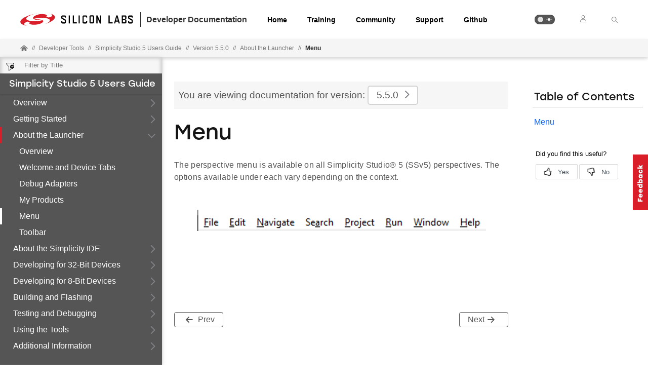

--- FILE ---
content_type: text/html; charset=utf-8
request_url: https://docs.silabs.com/simplicity-studio-5-users-guide/5.5.0/ss-5-users-guide-about-the-launcher/menu
body_size: 6594
content:
<!DOCTYPE html>
<html lang="en" data-theme="light">
  <head>
    <meta charset="utf-8"/>
    <meta name="viewport" content="width=device-width, initial-scale=1.0">
    <meta name="description" content="About the Launcher - Menu in Simplicity Studio 5 Users Guide (v5.5.0) | Silicon Labs Docs">
    <meta name="content-type" content="Software API Documentation"/><meta name="create-date" content="07/19/2022"/><meta name="product-line" content="Simplicity Studio"/><meta name="product-family" content="EFR32FG12 Series 1 Sub-GHz and 2.4 GHz SoCs, EFR32FG13 Series 1 Sub-GHz and 2.4 GHz SoCs, EFR32FG14 Series 1 Sub-GHz and 2.4 GHz SoCs, EFR32FG1 Series 1 Sub-GHz and 2.4 GHz SoCs, EFR32MG12 Series 1 SoCs, EFR32MG13 Series 1 SoCs, EFR32MG14 Series 1 SoCs, EFR32MG1 Series 1 SoCs, EFR32MG21 Series 1 SoCs, EFR32MG21 Series 2 SoCs, EFR32MG1 Series 1 Modules, EFR32MG12 Series 1 Modules, EFR32MG13 Series 1 Modules, EFR32BG12 Series 1 SoCs, EFR32BG13 Series 1 SoCs, EFR32BG14 Series 1 SoCs, EFR32BG1 Series 1 SoCs, EFR32BG21 Series 2 SoCs, EFR32BG1 Series 1 Modules, EFR32BG13 Series 1 Modules "/><meta name="product-hierarchy" content="Wireless,Wireless|Proprietary, Wireless|ZigBee and Thread, Wireless|Bluetooth Low Energy,Wireless|Proprietary|EFR32FG12 Series 1 Sub-GHz and 2.4 GHz SoCs, Wireless|Proprietary| EFR32FG13 Series 1 Sub-GHz and 2.4 GHz SoCs,Wireless|Proprietary|EFR32FG14 Series 1 Sub-GHz and 2.4 GHz SoCs, Wireless|Proprietary|EFR32FG1 Series 1 Sub-GHz and 2.4 GHz SoCs, Wireless| ZigBee and Thread|EFR32MG12 Series 1 SoCs,Wireless| ZigBee and Thread|EFR32MG13 Series 1 SoCs,Wireless| ZigBee and Thread| EFR32MG14 Series 1 SoCs,Wireless| ZigBee and Thread| EFR32MG1 Series 1 SoCs,Wireless|ZigBee and Thread| EFR32MG21 Series 1 SoCs ,Wireless| ZigBee and Thread| EFR32MG21 Series 2 SoCs,Wireless| ZigBee and Thread|EFR32MG1 Series 1 Modules,Wireless| ZigBee and Thread| EFR32MG12 Series 1 Modules,Wireless| ZigBee and Thread| EFR32MG13 Series 1 Modules,Wireless| Bluetooth Low Energy|EFR32BG12 Series 1 SoCs,Wireless| Bluetooth Low Energy| EFR32BG13 Series 1 SoCs, Wireless| Bluetooth Low Energy| EFR32BG1 Series 1 SoCs,Wireless| Bluetooth Low Energy| EFR32BG21 Series 2 SoCs,Wireless| Bluetooth Low Energy|EFR32BG1 Series 1 Modules,Wireless| Bluetooth Low Energy| EFR32BG13 Series 1 Modules"/><meta name="docs-hierarchy" content="Documents,Documents|Simplicity Studio v5,Documents|Simplicity Studio v5|v5.5.0"/>
    <title>Menu | About the Launcher | Simplicity Studio 5 Users Guide | v5.5.0 | Silicon Labs</title>
    <link rel="stylesheet" href="/assets/css/lpoxc96nfik.min.css">
    <link rel="canonical" href="https://docs.silabs.com/simplicity-studio-5-users-guide/5.11.2/ss-5-users-guide-about-the-launcher/menu" />
    <script>__SUDS_DATA__=`{"menu":{"type":"docSpaceMenu","children":[{"type":"menuGroup","isLeafRoot":true,"title":"Overview","children":[{"type":"menuLink","text":"Overview","url":"index","docLeafId":"ss-5-users-guide-overview","docLeafVersion":"0.8"},{"type":"menuLink","text":"New Features","url":"new-features","docLeafId":"ss-5-users-guide-overview","docLeafVersion":"0.8"},{"type":"menuLink","text":"Known Issues","url":"known-issues","docLeafId":"ss-5-users-guide-overview","docLeafVersion":"0.8"},{"type":"menuLink","text":"For Users of Previous Versions","url":"for-simplicity-studio-4-users","docLeafId":"ss-5-users-guide-overview","docLeafVersion":"0.8"}],"url":"./","docLeafId":"ss-5-users-guide-overview","docLeafVersion":"0.8"},{"type":"menuGroup","isLeafRoot":true,"title":"Getting Started","children":[{"type":"menuLink","text":"Overview","url":"index","docLeafId":"ss-5-users-guide-getting-started","docLeafVersion":"0.9"},{"type":"menuLink","text":"Prerequisites","url":"prerequisites","docLeafId":"ss-5-users-guide-getting-started","docLeafVersion":"0.9"},{"type":"menuLink","text":"Install SSv5 and Software","url":"install-ss-5-and-software","docLeafId":"ss-5-users-guide-getting-started","docLeafVersion":"0.9"},{"type":"menuLink","text":"Explore SSv5","url":"explore-ss-5","docLeafId":"ss-5-users-guide-getting-started","docLeafVersion":"0.9"},{"type":"menuLink","text":"Start a Project","url":"start-a-project","docLeafId":"ss-5-users-guide-getting-started","docLeafVersion":"0.9"},{"type":"menuLink","text":"Install SDK Extensions","url":"install-sdk-extensions","docLeafId":"ss-5-users-guide-getting-started","docLeafVersion":"0.9"},{"type":"menuLink","text":"Upgrade a Project to a Newer GSDK Version","url":"project-upgrade-new-gsdk-version","docLeafId":"ss-5-users-guide-getting-started","docLeafVersion":"0.9"},{"type":"menuLink","text":"Project Migration","url":"migrate-from-ss-4","docLeafId":"ss-5-users-guide-getting-started","docLeafVersion":"0.9"}],"url":"./","docLeafId":"ss-5-users-guide-getting-started","docLeafVersion":"0.9"},{"type":"menuGroup","isLeafRoot":true,"title":"About the Launcher","children":[{"type":"menuLink","text":"Overview","url":"index","docLeafId":"ss-5-users-guide-about-the-launcher","docLeafVersion":"0.7"},{"type":"menuLink","text":"Welcome and Device Tabs","url":"welcome-and-device-tabs","docLeafId":"ss-5-users-guide-about-the-launcher","docLeafVersion":"0.7"},{"type":"menuLink","text":"Debug Adapters","url":"debug-adapters","docLeafId":"ss-5-users-guide-about-the-launcher","docLeafVersion":"0.7"},{"type":"menuLink","text":"My Products","url":"my-products","docLeafId":"ss-5-users-guide-about-the-launcher","docLeafVersion":"0.7"},{"type":"menuLink","text":"Menu","url":"menu","docLeafId":"ss-5-users-guide-about-the-launcher","docLeafVersion":"0.7"},{"type":"menuLink","text":"Toolbar","url":"toolbar","docLeafId":"ss-5-users-guide-about-the-launcher","docLeafVersion":"0.7"}],"url":"./","docLeafId":"ss-5-users-guide-about-the-launcher","docLeafVersion":"0.7"},{"type":"menuGroup","isLeafRoot":true,"title":"About the Simplicity IDE","children":[{"type":"menuLink","text":"Overview","url":"index","docLeafId":"ss-5-users-guide-about-the-simplicity-ide","docLeafVersion":"0.5"},{"type":"menuLink","text":"User Interface Review","url":"user-interface-review","docLeafId":"ss-5-users-guide-about-the-simplicity-ide","docLeafVersion":"0.5"},{"type":"menuLink","text":"Import and Export","url":"import-and-export","docLeafId":"ss-5-users-guide-about-the-simplicity-ide","docLeafVersion":"0.5"},{"type":"menuLink","text":"Code Editing","url":"code-editing","docLeafId":"ss-5-users-guide-about-the-simplicity-ide","docLeafVersion":"0.5"}],"url":"./","docLeafId":"ss-5-users-guide-about-the-simplicity-ide","docLeafVersion":"0.5"},{"isLeafRoot":true,"docLeafId":"ss-5-users-guide-32bit-devices-overview","type":"menuGroup","title":"Developing for 32-Bit Devices","children":[{"type":"menuLink","text":"Overview","url":"./","docLeafId":"ss-5-users-guide-32bit-devices-overview","docLeafVersion":"0.5"},{"type":"menuGroup","isLeafRoot":true,"title":"Developing with Project Configurator","children":[{"type":"menuLink","text":"Overview","url":"index","docLeafId":"ss-5-users-guide-developing-with-project-configurator","docLeafVersion":"0.5"},{"type":"menuLink","text":"Project Configurator","url":"project-configurator","docLeafId":"ss-5-users-guide-developing-with-project-configurator","docLeafVersion":"0.5"},{"type":"menuLink","text":"Component Editor","url":"component-editor","docLeafId":"ss-5-users-guide-developing-with-project-configurator","docLeafVersion":"0.5"},{"type":"menuLink","text":"Pin Tool","url":"pin-tool","docLeafId":"ss-5-users-guide-developing-with-project-configurator","docLeafVersion":"0.5"},{"type":"menuLink","text":"Bluetooth GATT Configurator","url":"bluetooth-gatt-configurator","docLeafId":"ss-5-users-guide-developing-with-project-configurator","docLeafVersion":"0.5"},{"type":"menuLink","text":"Bluetooth Mesh Configurator","url":"bluetooth-mesh-configurator","docLeafId":"ss-5-users-guide-developing-with-project-configurator","docLeafVersion":"0.5"},{"type":"menuLink","text":"Proprietary Radio Configurator","url":"proprietary-radio-configurator","docLeafId":"ss-5-users-guide-developing-with-project-configurator","docLeafVersion":"0.5"},{"type":"menuLink","text":"Wi-SUN Configurator","url":"wi-sun-configurator","docLeafId":"ss-5-users-guide-developing-with-project-configurator","docLeafVersion":"0.5"},{"type":"menuLink","text":"Zigbee Cluster Configurator","url":"zigbee-cluster-configurator","docLeafId":"ss-5-users-guide-developing-with-project-configurator","docLeafVersion":"0.5"},{"type":"menuLink","text":"Solutions","url":"project-solutions","docLeafId":"ss-5-users-guide-developing-with-project-configurator","docLeafVersion":"0.5"}],"url":"./","docLeafId":"ss-5-users-guide-developing-with-project-configurator","docLeafVersion":"0.5"},{"type":"menuGroup","isLeafRoot":true,"title":"Developing with AppBuilder","children":[{"type":"menuLink","text":"Overview","url":"index","docLeafId":"ss-5-users-guide-developing-with-appbuilder","docLeafVersion":"0.4"},{"type":"menuLink","text":"Configuring a Project","url":"configuring-a-project","docLeafId":"ss-5-users-guide-developing-with-appbuilder","docLeafVersion":"0.4"},{"type":"menuLink","text":"Configuring Peripherals","url":"configuring-peripherals","docLeafId":"ss-5-users-guide-developing-with-appbuilder","docLeafVersion":"0.4"}],"url":"./","docLeafId":"ss-5-users-guide-developing-with-appbuilder","docLeafVersion":"0.4"}]},{"type":"menuGroup","isLeafRoot":true,"title":"Developing for 8-Bit Devices","children":[{"type":"menuLink","text":"Overview","url":"index","docLeafId":"ss-5-users-guide-developing-for-8bit-devices","docLeafVersion":"0.4"},{"type":"menuLink","text":"About Projects","url":"about-projects","docLeafId":"ss-5-users-guide-developing-for-8bit-devices","docLeafVersion":"0.4"},{"type":"menuLink","text":"Using Hardware Configurator","url":"using-hardware-configurator","docLeafId":"ss-5-users-guide-developing-for-8bit-devices","docLeafVersion":"0.4"}],"url":"./","docLeafId":"ss-5-users-guide-developing-for-8bit-devices","docLeafVersion":"0.4"},{"type":"menuGroup","isLeafRoot":true,"title":"Building and Flashing","children":[{"type":"menuLink","text":"Overview","url":"index","docLeafId":"ss-5-users-guide-building-and-flashing","docLeafVersion":"0.4"},{"type":"menuLink","text":"Building","url":"building","docLeafId":"ss-5-users-guide-building-and-flashing","docLeafVersion":"0.4"},{"type":"menuLink","text":"Flashing","url":"flashing","docLeafId":"ss-5-users-guide-building-and-flashing","docLeafVersion":"0.4"}],"url":"./","docLeafId":"ss-5-users-guide-building-and-flashing","docLeafVersion":"0.4"},{"type":"menuGroup","isLeafRoot":true,"title":"Testing and Debugging","children":[{"type":"menuLink","text":"Overview","url":"index","docLeafId":"ss-5-users-guide-testing-and-debugging","docLeafVersion":"0.6"},{"type":"menuLink","text":"Overview and Resources","url":"overview-and-resources","docLeafId":"ss-5-users-guide-testing-and-debugging","docLeafVersion":"0.6"},{"type":"menuLink","text":"Using the Debugger","url":"using-the-debugger","docLeafId":"ss-5-users-guide-testing-and-debugging","docLeafVersion":"0.6"},{"type":"menuLink","text":"Using Wireshark","url":"using-wireshark","docLeafId":"ss-5-users-guide-testing-and-debugging","docLeafVersion":"0.6"}],"url":"./","docLeafId":"ss-5-users-guide-testing-and-debugging","docLeafVersion":"0.6"},{"isLeafRoot":true,"docLeafId":"ss-5-users-guide-tools-overview","type":"menuGroup","title":"Using the Tools","children":[{"type":"menuLink","text":"Tools Overview","url":"./","docLeafId":"ss-5-users-guide-tools-overview","docLeafVersion":"0.5"},{"type":"menuLink","text":"Bluetooth NCP Commander","url":"./","docLeafId":"ss-5-users-guide-tools-bluetooth-ncp-commander","docLeafVersion":"0.6"},{"type":"menuGroup","isLeafRoot":true,"title":"Energy Profiler","children":[{"type":"menuLink","text":"Overview","url":"index","docLeafId":"ss-5-users-guide-tools-energy-profiler","docLeafVersion":"0.5"},{"type":"menuLink","text":"Starting an Energy Analysis Session","url":"starting-a-session","docLeafId":"ss-5-users-guide-tools-energy-profiler","docLeafVersion":"0.5"},{"type":"menuLink","text":"User Interface","url":"energy-profiler-user-interface","docLeafId":"ss-5-users-guide-tools-energy-profiler","docLeafVersion":"0.5"},{"type":"menuLink","text":"Energy Statistics","url":"energy-statistics","docLeafId":"ss-5-users-guide-tools-energy-profiler","docLeafVersion":"0.5"},{"type":"menuLink","text":"Play and Record Data Control","url":"play-and-record","docLeafId":"ss-5-users-guide-tools-energy-profiler","docLeafVersion":"0.5"},{"type":"menuLink","text":"Freeze and Record Triggers","url":"freeze-and-record","docLeafId":"ss-5-users-guide-tools-energy-profiler","docLeafVersion":"0.5"},{"type":"menuLink","text":"Search Capability","url":"search-capability","docLeafId":"ss-5-users-guide-tools-energy-profiler","docLeafVersion":"0.5"},{"type":"menuLink","text":"Profiling with Code Correlation","url":"profiling-with-code-correlation","docLeafId":"ss-5-users-guide-tools-energy-profiler","docLeafVersion":"0.5"},{"type":"menuLink","text":"Debugging with the Logic Analyzer","url":"logic-analyzer","docLeafId":"ss-5-users-guide-tools-energy-profiler","docLeafVersion":"0.5"},{"type":"menuLink","text":"Energy Profiler and Network Analyzer","url":"energy-profiler-and-network-analyzer","docLeafId":"ss-5-users-guide-tools-energy-profiler","docLeafVersion":"0.5"}],"url":"./","docLeafId":"ss-5-users-guide-tools-energy-profiler","docLeafVersion":"0.5"},{"type":"menuGroup","isLeafRoot":true,"title":"Network Analyzer","children":[{"type":"menuLink","text":"Overview","url":"index","docLeafId":"ss-5-users-guide-tools-network-analyzer","docLeafVersion":"0.4"},{"type":"menuLink","text":"Network Analyzer Interface","url":"network-analyzer-interface","docLeafId":"ss-5-users-guide-tools-network-analyzer","docLeafVersion":"0.4"},{"type":"menuLink","text":"Capturing Data and Managing Sessions","url":"capturing-and-saving-data","docLeafId":"ss-5-users-guide-tools-network-analyzer","docLeafVersion":"0.4"},{"type":"menuLink","text":"Viewing Data in Editors","url":"viewing-data-in-editors","docLeafId":"ss-5-users-guide-tools-network-analyzer","docLeafVersion":"0.4"},{"type":"menuLink","text":"Filtering Captured Data","url":"viewing-packet-data","docLeafId":"ss-5-users-guide-tools-network-analyzer","docLeafVersion":"0.4"},{"type":"menuLink","text":"Multinetwork Considerations","url":"multinetwork-considerations","docLeafId":"ss-5-users-guide-tools-network-analyzer","docLeafVersion":"0.4"},{"type":"menuLink","text":"Custom Decoders","url":"custom-decoders","docLeafId":"ss-5-users-guide-tools-network-analyzer","docLeafVersion":"0.4"},{"type":"menuLink","text":"Network Analyzer Preferences","url":"network-analyzer-preferences","docLeafId":"ss-5-users-guide-tools-network-analyzer","docLeafVersion":"0.4"}],"url":"./","docLeafId":"ss-5-users-guide-tools-network-analyzer","docLeafVersion":"0.4"},{"type":"menuLink","text":"Bluetooth Direction Finding Tools","url":"./","docLeafId":"ss-5-users-guide-direction-finding-tools","docLeafVersion":"0.2"}]},{"isLeafRoot":true,"docLeafId":"ss-5-users-guide-tips-and-tricks","type":"menuGroup","title":"Additional Information","children":[{"type":"menuLink","text":"Tips and Tricks","url":"./","docLeafId":"ss-5-users-guide-tips-and-tricks","docLeafVersion":"0.8"},{"type":"menuLink","text":"Revision History","url":"./","docLeafId":"ss-5-users-guide-revision-history","docLeafVersion":"0.9"}]}]},"docSpace":{"docLeafIndex":{"ss-5-users-guide-32bit-devices-overview":"0.5","ss-5-users-guide-about-the-launcher":"0.7","ss-5-users-guide-about-the-simplicity-ide":"0.5","ss-5-users-guide-building-and-flashing":"0.4","ss-5-users-guide-developing-for-8bit-devices":"0.4","ss-5-users-guide-developing-with-appbuilder":"0.4","ss-5-users-guide-developing-with-project-configurator":"0.5","ss-5-users-guide-direction-finding-tools":"0.2","ss-5-users-guide-getting-started":"0.9","ss-5-users-guide-overview":"0.8","ss-5-users-guide-revision-history":"0.9","ss-5-users-guide-testing-and-debugging":"0.6","ss-5-users-guide-tips-and-tricks":"0.8","ss-5-users-guide-tools-bluetooth-ncp-commander":"0.6","ss-5-users-guide-tools-energy-profiler":"0.5","ss-5-users-guide-tools-network-analyzer":"0.4","ss-5-users-guide-tools-overview":"0.5"},"id":"simplicity-studio-5-users-guide","rootDocLeaf":{"id":"ss-5-users-guide-overview","version":"0.8"},"title":"Simplicity Studio 5 Users Guide","version":"5.5.0","semver":"5.5.0","path":"/simplicity-studio-5-users-guide/5.5.0/ss-5-users-guide-overview/"},"docLeaf":{"id":"ss-5-users-guide-about-the-launcher","title":"About the Launcher","version":"0.7","publication":{"publishDate":"2022-11-03 19:24:42","releaseToken":"aa2d3b6d-0363-459e-82ca-12f42ff2fbb2"},"semver":"0.7","path":"/d/ss-5-users-guide-about-the-launcher/0.7/"},"tagSet":{"type":"tagSet","tags":{"content-type":"Software API Documentation","create-date":"07/19/2022","product-line":"Simplicity Studio","product-family":"EFR32FG12 Series 1 Sub-GHz and 2.4 GHz SoCs, EFR32FG13 Series 1 Sub-GHz and 2.4 GHz SoCs, EFR32FG14 Series 1 Sub-GHz and 2.4 GHz SoCs, EFR32FG1 Series 1 Sub-GHz and 2.4 GHz SoCs, EFR32MG12 Series 1 SoCs, EFR32MG13 Series 1 SoCs, EFR32MG14 Series 1 SoCs, EFR32MG1 Series 1 SoCs, EFR32MG21 Series 1 SoCs, EFR32MG21 Series 2 SoCs, EFR32MG1 Series 1 Modules, EFR32MG12 Series 1 Modules, EFR32MG13 Series 1 Modules, EFR32BG12 Series 1 SoCs, EFR32BG13 Series 1 SoCs, EFR32BG14 Series 1 SoCs, EFR32BG1 Series 1 SoCs, EFR32BG21 Series 2 SoCs, EFR32BG1 Series 1 Modules, EFR32BG13 Series 1 Modules ","product-hierarchy":"Wireless,Wireless|Proprietary, Wireless|ZigBee and Thread, Wireless|Bluetooth Low Energy,Wireless|Proprietary|EFR32FG12 Series 1 Sub-GHz and 2.4 GHz SoCs, Wireless|Proprietary| EFR32FG13 Series 1 Sub-GHz and 2.4 GHz SoCs,Wireless|Proprietary|EFR32FG14 Series 1 Sub-GHz and 2.4 GHz SoCs, Wireless|Proprietary|EFR32FG1 Series 1 Sub-GHz and 2.4 GHz SoCs, Wireless| ZigBee and Thread|EFR32MG12 Series 1 SoCs,Wireless| ZigBee and Thread|EFR32MG13 Series 1 SoCs,Wireless| ZigBee and Thread| EFR32MG14 Series 1 SoCs,Wireless| ZigBee and Thread| EFR32MG1 Series 1 SoCs,Wireless|ZigBee and Thread| EFR32MG21 Series 1 SoCs ,Wireless| ZigBee and Thread| EFR32MG21 Series 2 SoCs,Wireless| ZigBee and Thread|EFR32MG1 Series 1 Modules,Wireless| ZigBee and Thread| EFR32MG12 Series 1 Modules,Wireless| ZigBee and Thread| EFR32MG13 Series 1 Modules,Wireless| Bluetooth Low Energy|EFR32BG12 Series 1 SoCs,Wireless| Bluetooth Low Energy| EFR32BG13 Series 1 SoCs, Wireless| Bluetooth Low Energy| EFR32BG1 Series 1 SoCs,Wireless| Bluetooth Low Energy| EFR32BG21 Series 2 SoCs,Wireless| Bluetooth Low Energy|EFR32BG1 Series 1 Modules,Wireless| Bluetooth Low Energy| EFR32BG13 Series 1 Modules","docs-hierarchy":"Documents,Documents|Simplicity Studio v5,Documents|Simplicity Studio v5|v5.5.0"}},"relPath":"../../..","spacePdfExists":false,"versionsHistory":{"latest":"5.11.2","versions":["5.11.2","5.11.1","5.11.0","5.10.3","5.10.2","5.10.1","5.10.0","5.9.1","5.8.2","5.8.1","5.8.0","5.7.2","5.7.1","5.7.0","5.6.3","5.6.0","5.5.0","5.4.2","5.4.0","5.4.0","5.3.2","5.3.1","5.3.0","5.2.1","5.2.0","5.2.0","1.1.0","1.0"],"majorVersions":["v5","v1"]},"leafPdfExists":false}`</script>
    <script>__HYDRATE__=`true` === 'true'</script>
    <script>_SUDS_INFO_=`{"publishDate":"2022-11-03 19:24:42","releaseToken":"aa2d3b6d-0363-459e-82ca-12f42ff2fbb2","version":"1.56.2","shortHash":"eed5077"}`</script>
    <script>
      const html = document.querySelector('html')

      function getCurrentTheme() {
        // Check if the user has a theme preference stored in local storage
        const localStorageTheme = localStorage.getItem('theme');
        if (localStorageTheme) {
          return localStorageTheme;
        }

        const systemDark = window.matchMedia('(prefers-color-scheme: dark)');
        return systemDark.matches ? 'dark' : 'light';
      }

      html?.setAttribute('data-theme', getCurrentTheme())
    </script>
    
  <script src="//assets.adobedtm.com/3190d43a5459fc8adf7e79701f27ec76e8640f17/satelliteLib-90b20114fd9a5a718deac08d9895cd97209e7a18.js"></script>


    
  <script defer
    src="https://widget.kapa.ai/kapa-widget.bundle.js"
    data-website-id="e904ad66-07f1-4600-9d71-07208b52fe2f"
    data-bot-protection-mechanism="hcaptcha"
    data-project-name="Silicon Labs"
    data-project-color="#5b4cfe"
    data-button-bg-color="#FFF"
    data-button-hover-bg-color="#FFF"
    data-button-border="#FFF"
    data-button-text-color="#000000"
    data-button-text-font-weight="normal"
    data-project-logo="https://avatars.githubusercontent.com/u/7750191?s=280&v=4"
    data-modal-example-questions="How do I get started with Simplicity Studio for VS Code?, How do I select a protocol for my IoT project?"
    data-search-mode-enabled="true"
    data-modal-override-open-class="kapa-open"
    data-modal-override-open-class-search="kapa-search"
    data-search-result-primary-text-color="#5B4CFE"
    data-search-show-more-button-text-color="#5B4CFE"
    data-button-image-height="11,2"
    data-button-bg-color="#D91E2A"
    data-modal-disclaimer="AI content may be inaccurate. Check results. | [Terms of Use](https://www.silabs.com/about-us/legal/terms-of-use)"
    data-user-analytics-fingerprint-enabled="true"
    data-mcp-enabled = "true"
    data-mcp-server-url="https://silabs.mcp.kapa.ai"
    data-mcp-button-text = "Silicon Labs Docs MCP"
  ></script>


  </head>
  <body>
    <div class="doc_top"><div id="header"><div id="page-header" class="header"><div class="header_left"><div class="header_logo"><a href="https://docs.silabs.com"><img class="header_img" src="/assets/images/logo.svg" alt="Silabs Logo"/></a></div><div class="header_title"><div>Developer Documentation</div></div></div><div class="header_tabs"><ul class="tab_list"><li class="tab_items"><a class="header_tab" href="/" target="_blank">Home</a></li><li class="tab_items"><a class="header_tab" href="https://www.silabs.com/support/training" target="_blank" rel="noreferrer">Training</a></li><li class="tab_items"><a class="header_tab" href="https://community.silabs.com/" target="_blank" rel="noreferrer">Community</a></li><li class="tab_items"><a class="header_tab" href="https://www.silabs.com/support" target="_blank" rel="noreferrer">Support</a></li><li class="tab_items github_tab"><a class="header_tab" href="https://github.com/SiliconLabs" target="_blank" rel="noreferrer">Github</a></li></ul></div><div class="header_right"><ul class="tab_list"><li class="tab_items"><div class="theme_btn" role="button" tabindex="0" aria-label="Toggle Theme" data-theme-toggle="true"><div class="theme_indicator"></div><div class="theme_container"><div class="theme_moon_icon"></div><div class="theme_sun_icon"></div></div></div></li><li class="tab_items tab_items_user"><button><img src="/assets/images/icons/user.svg" alt="Silabs Login"/></button><ul class="nav__submenu"><li><a href="#page-header" class="nav__submenu-item">Login</a></li><li><a class="nav__submenu-item" href="https://community.silabs.com/SL_CommunitiesSelfReg">Register</a></li></ul></li><li class="tab_items kapa-open" data-test-id="header-search"><img src="/assets/images/icons/icon-ionic-ios-search.svg" alt="Silabs Search"/></li></ul></div></div></div><div class="breadcrumbs"><ul class="breadcrumb_list"><li class="breadcrumb_item home_icon"><a class="" href="https://docs.silabs.com"><img src="/assets/images/icons/home-alt.svg" alt="Silabs Home"/></a></li><li class="breadcrumb_item home-separator">//</li><li class="breadcrumb_item"><div class="doc_path"><ul class="doc_root_link"><a href="https://docs.silabs.com/dev-tools" class="doc_path_list"><span>Developer Tools</span></a><span class="separator">//</span><a href="/simplicity-studio-5-users-guide/5.5.0/ss-5-users-guide-overview/" class="doc_path_list"><span>Simplicity Studio 5 Users Guide</span></a><span class="separator">//</span><a href="/simplicity-studio-5-users-guide/5.5.0/ss-5-users-guide-overview/" class="doc_path_list"><span>Version 5.5.0</span></a><div><span class="separator">//</span><a href="/simplicity-studio-5-users-guide/5.5.0/ss-5-users-guide-about-the-launcher/" class="doc_path_list"><span>About the Launcher</span></a></div><div><span class="separator">//</span><a href="/simplicity-studio-5-users-guide/5.5.0/ss-5-users-guide-about-the-launcher/menu" class="doc_path_list">Menu</a></div></ul></div></li></ul></div></div><div id="dyn-nav"><nav class="navbar"><div class="search-bar" data-test-id="mobile-search-bar"><input type="text" class="search-input" placeholder="search" value=""/><input type="button" class="search-button" data-test-id="mobile-search-open"/></div><div class="menu-icon" data-test-id="mobile-menu-open" tabindex="0" role="button"></div><div class="container"><a href="/"><img class="container-logo" src="/assets/images/logo-white-footer.png" alt="Logo"/></a></div><div class="toggle-theme-mobile-wrapper"><div class="theme_btn" role="button" tabindex="0" aria-label="Toggle Theme" data-theme-toggle="true"><div class="theme_indicator"></div><div class="theme_container"><div class="theme_moon_icon"></div><div class="theme_sun_icon"></div></div></div></div></nav><nav class="menu nocontent" data-test-id="desktop-search-bar"><div class="search-bar"><input type="button" id="filter-button" class="filter-button"/><input type="text" id="search-input" class="search-input" placeholder="Filter by Title" value=""/><div class="search-site false" tabindex="0" role="button"><ul class="not-start"></ul></div></div><div class="main" id="js-menu" data-test-id="menu"><h3 id="Simplicity Studio 5 Users Guide" data-test-id="docspace-menu-title" class="doc-object-title"><a href="/simplicity-studio-5-users-guide/5.5.0/ss-5-users-guide-overview/">Simplicity Studio 5 Users Guide</a></h3><ul><ul><li><a href="/simplicity-studio-5-users-guide/5.5.0/ss-5-users-guide-overview/" data-test-id="menu-group" class="has-menu ">Overview<div class="right-caret"></div><div class="menu-indicator"></div></a><ul></ul></li></ul><ul><li><a href="/simplicity-studio-5-users-guide/5.5.0/ss-5-users-guide-getting-started/" data-test-id="menu-group" class="has-menu ">Getting Started<div class="right-caret"></div><div class="menu-indicator"></div></a><ul></ul></li></ul><ul><li><a href="/simplicity-studio-5-users-guide/5.5.0/ss-5-users-guide-about-the-launcher/" data-test-id="menu-group" class="has-menu is-expanded">About the Launcher<div class="down-caret"></div><div class="menu-indicator"></div></a><ul><li><a target="" rel="noopener noreferrer" href="/simplicity-studio-5-users-guide/5.5.0/ss-5-users-guide-about-the-launcher/" data-test-id="menu-link" class="">Overview<div class="menu-indicator"></div></a></li><li><a target="" rel="noopener noreferrer" href="/simplicity-studio-5-users-guide/5.5.0/ss-5-users-guide-about-the-launcher/welcome-and-device-tabs" data-test-id="menu-link" class="">Welcome and Device Tabs<div class="menu-indicator"></div></a></li><li><a target="" rel="noopener noreferrer" href="/simplicity-studio-5-users-guide/5.5.0/ss-5-users-guide-about-the-launcher/debug-adapters" data-test-id="menu-link" class="">Debug Adapters<div class="menu-indicator"></div></a></li><li><a target="" rel="noopener noreferrer" href="/simplicity-studio-5-users-guide/5.5.0/ss-5-users-guide-about-the-launcher/my-products" data-test-id="menu-link" class="">My Products<div class="menu-indicator"></div></a></li><li><a target="" rel="noopener noreferrer" href="/simplicity-studio-5-users-guide/5.5.0/ss-5-users-guide-about-the-launcher/menu" data-test-id="menu-link" class="is-active ">Menu<div class="menu-indicator"></div></a></li><li><a target="" rel="noopener noreferrer" href="/simplicity-studio-5-users-guide/5.5.0/ss-5-users-guide-about-the-launcher/toolbar" data-test-id="menu-link" class="">Toolbar<div class="menu-indicator"></div></a></li></ul></li></ul><ul><li><a href="/simplicity-studio-5-users-guide/5.5.0/ss-5-users-guide-about-the-simplicity-ide/" data-test-id="menu-group" class="has-menu ">About the Simplicity IDE<div class="right-caret"></div><div class="menu-indicator"></div></a><ul></ul></li></ul><ul><li><a href="/simplicity-studio-5-users-guide/5.5.0/ss-5-users-guide-32bit-devices-overview/" data-test-id="menu-group" class="has-menu ">Developing for 32-Bit Devices<div class="right-caret"></div><div class="menu-indicator"></div></a><ul></ul></li></ul><ul><li><a href="/simplicity-studio-5-users-guide/5.5.0/ss-5-users-guide-developing-for-8bit-devices/" data-test-id="menu-group" class="has-menu ">Developing for 8-Bit Devices<div class="right-caret"></div><div class="menu-indicator"></div></a><ul></ul></li></ul><ul><li><a href="/simplicity-studio-5-users-guide/5.5.0/ss-5-users-guide-building-and-flashing/" data-test-id="menu-group" class="has-menu ">Building and Flashing<div class="right-caret"></div><div class="menu-indicator"></div></a><ul></ul></li></ul><ul><li><a href="/simplicity-studio-5-users-guide/5.5.0/ss-5-users-guide-testing-and-debugging/" data-test-id="menu-group" class="has-menu ">Testing and Debugging<div class="right-caret"></div><div class="menu-indicator"></div></a><ul></ul></li></ul><ul><li><a href="/simplicity-studio-5-users-guide/5.5.0/ss-5-users-guide-tools-overview/" data-test-id="menu-group" class="has-menu ">Using the Tools<div class="right-caret"></div><div class="menu-indicator"></div></a><ul></ul></li></ul><ul><li><a href="/simplicity-studio-5-users-guide/5.5.0/ss-5-users-guide-tips-and-tricks/" data-test-id="menu-group" class="has-menu ">Additional Information<div class="right-caret"></div><div class="menu-indicator"></div></a><ul></ul></li></ul></ul></div><div id="split-bar" role="button" tabindex="0"></div></nav></div><div class="content-area"><div class="banners-section"></div><div class="main"><main class="main-content content suds-content"><article class=""><div class="content-top"><div id="banner" class="banner">You are viewing documentation for version:<div class="version-dropdown"><span data-test-id="current-version"><button class="docspace-version"><span>5.5.0</span></button></span><div id="caret" class="right-caret" tabindex="0" data-test-id="toggle-major-versions" role="button"></div></div></div></div><div class="textblock" data-banner-type="no-banner"><h1>Menu<span id="menu" class="self-anchor"><a class="perm" href="#menu">#</a></span></h1><p style="color:inherit">The perspective menu is available on all Simplicity Studio® 5 (SSv5) perspectives. The options available under each vary depending on the context.</p><p style="color:inherit"><picture><img class="light_theme" src="/ss-5-users-guide-about-the-launcher/0.7/images/launcher-menu.png" alt="launcher menu"/><img class="dark_theme" src="/ss-5-users-guide-about-the-launcher/0.7/images/launcher-menu.png" alt="launcher menu"/></picture></p></div></article><footer class="footer-commons-msg"></footer><div class="light_theme hidden-lg" ub-in-page="634f96f53042a864e44b82f8"></div><div class="dark_theme hidden-lg" ub-in-page="6735652b86eaf07b7012c67e"></div><div id="page-nav-buttons" class="page-nav-buttons"></div></main><aside class="toc-aside aside-anchor"><div class="table-content"><h3>Table of Contents</h3><hr/><ul class="toc"><li><a class="toc-items" href="#menu" title="Menu">Menu</a></li></ul></div><div class="light_theme" ub-in-page="634f96f53042a864e44b82f8"></div><div class="dark_theme" ub-in-page="672d9888dabb5767bd72b6f5"></div></aside></div><footer class="suds-footer"><div class="suds-footer-logo-link"><img class="suds-footer-logo" src="/assets/images/logo-white-footer.png" alt="Logo"/><div class="suds-footer-links"><a href="/simplicity-studio-5-users-guide/5.5.0/version-history" target="_blank" rel="noopener noreferrer">Version History</a><a href="https://www.silabs.com" target="_blank" rel="noopener noreferrer">Support</a><a href="https://www.silabs.com/about-us" target="_blank" rel="noopener noreferrer">About Us</a><a href="https://community.silabs.com/" target="_blank" rel="noopener noreferrer">Community</a><a href="https://www.silabs.com/about-us/contact-us" target="_blank" rel="noopener noreferrer">Contact Us</a><a href="https://www.silabs.com/about-us/legal" target="_blank" rel="noopener noreferrer">Privacy and Terms</a><a href="mailto:feedback@silabs.com" target="_blank" rel="noopener noreferrer">Site Feedback</a></div></div><div class="suds-footer-copyright">Copyright © 2026 Silicon Laboratories. All rights reserved.</div></footer></div>
    
  <script type="text/javascript">
    try {
       _satellite.pageBottom();
    } catch(err) {
       console.log("Adobe DTM (Analytics) _satellite has not been loaded. Is there any chance you're using an AdBlocker?");
    }
  </script>


    <!-- begin usabilla embed code -->
<script>/*{literal}<![CDATA[*/window.usabilla||function(){var a=window,d=a.document,c={},f=d.createElement("div"),h=!1,a=a.usabilla=function(){(c.a=c.a||[]).push(arguments)};a._=c;c.ids={};f.style.display="none";(function(){if(!d.body)return setTimeout(arguments.callee,100);d.body.insertBefore(f,d.body.firstChild).id="usabilla";h=!0})();a.load=function(a,g,k){if(!c.ids[g]){var e=c.ids={};e.url="//"+a+"/"+g+".js?s1";e.config=k;setTimeout(function(){if(!h)return setTimeout(arguments.callee,100);var b=d.createElement("iframe"),a;b.id="usabilla-"+g;/MSIE[ ]+6/.test(navigator.userAgent)&&(b.src="javascript:false");f.appendChild(b);try{b.contentWindow.document.open()}catch(c){e.domain=d.domain,a="javascript:var d=document.open();d.domain='"+e.domain+"';",b.src=a+"void(0);"}try{var l=b.contentWindow.document;l.write(["<!DOCTYPE html><html><head></head><body onload=\"var d = document;d.getElementsByTagName('head')[0].appendChild(d.createElement('script')).src='",e.url,"'\"></body></html>"].join(""));l.close()}catch(m){b.src=a+'d.write("'+loaderHtml().replace(/"/g,String.fromCharCode(92)+'"')+'");d.close();'}b.contentWindow.config=k;b.contentWindow.SCRIPT_ID=g},0)}}}();
   window.usabilla.load("w.usabilla.com", "effc008d13a5");
   /*]]>{/literal}*/</script>
   <!-- end usabilla embed code -->
    <!-- begin usabilla embed code -->
<script>/*{literal}<![CDATA[*/window.usabilla||function(){var a=window,d=a.document,c={},f=d.createElement("div"),h=!1,a=a.usabilla=function(){(c.a=c.a||[]).push(arguments)};a._=c;c.ids={};f.style.display="none";(function(){if(!d.body)return setTimeout(arguments.callee,100);d.body.insertBefore(f,d.body.firstChild).id="usabilla";h=!0})();a.load=function(a,g,k){if(!c.ids[g]){var e=c.ids={};e.url="//"+a+"/"+g+".js?s1";e.config=k;setTimeout(function(){if(!h)return setTimeout(arguments.callee,100);var b=d.createElement("iframe"),a;b.id="usabilla-"+g;/MSIE[ ]+6/.test(navigator.userAgent)&&(b.src="javascript:false");f.appendChild(b);try{b.contentWindow.document.open()}catch(c){e.domain=d.domain,a="javascript:var d=document.open();d.domain='"+e.domain+"';",b.src=a+"void(0);"}try{var l=b.contentWindow.document;l.write(["<!DOCTYPE html><html><head></head><body onload=\"var d = document;d.getElementsByTagName('head')[0].appendChild(d.createElement('script')).src='",e.url,"'\"></body></html>"].join(""));l.close()}catch(m){b.src=a+'d.write("'+loaderHtml().replace(/"/g,String.fromCharCode(92)+'"')+'");d.close();'}b.contentWindow.config=k;b.contentWindow.SCRIPT_ID=g},0)}}}();
   window.usabilla.load("w.usabilla.com", "f7a057456879");
   /*]]>{/literal}*/</script>
   <!-- end usabilla embed code -->
  </body>
  <footer>
    <script src='/assets/js/app.3dd12f5a0f86b29b52dc.bundle.js'></script>
  </footer>
</html>


--- FILE ---
content_type: text/css
request_url: https://d6tizftlrpuof.cloudfront.net/themes/production/silicon-labs-dsc-darkmode-mobile-inpage-ec81d5d862b97ff70306b4ece0c303d4.css
body_size: 6470
content:
/*! sanitize.css v5.0.0 | CC0 License | github.com/jonathantneal/sanitize.css */*,::before,::after{background-repeat:no-repeat;box-sizing:inherit}::before,::after{text-decoration:inherit;vertical-align:inherit}html{box-sizing:border-box;cursor:default;-ms-text-size-adjust:100%;-webkit-text-size-adjust:100%}article,aside,footer,header,nav,section{display:block}body{margin:0}h1{font-size:2em;margin:.67em 0}figcaption,figure,main{display:block}figure{margin:1em 40px}hr{box-sizing:content-box;height:0;overflow:visible}nav ol,nav ul{list-style:none}pre{font-family:monospace, monospace;font-size:1em}a{background-color:transparent;-webkit-text-decoration-skip:objects}abbr[title]{border-bottom:none;text-decoration:underline;text-decoration:underline dotted}b,strong{font-weight:inherit}b,strong{font-weight:bolder}code,kbd,samp{font-family:monospace, monospace;font-size:1em}dfn{font-style:italic}mark{background-color:#ffff00;color:#000000}small{font-size:80%}sub,sup{font-size:75%;line-height:0;position:relative;vertical-align:baseline}sub{bottom:-.25em}sup{top:-.5em}::-moz-selection{background-color:#b3d4fc;color:#000000;text-shadow:none}::selection{background-color:#b3d4fc;color:#000000;text-shadow:none}audio,canvas,iframe,img,svg,video{vertical-align:middle}audio,video{display:inline-block}audio:not([controls]){display:none;height:0}img{border-style:none}svg{fill:currentColor}svg:not(:root){overflow:hidden}table{border-collapse:collapse}button,input,optgroup,select,textarea{margin:0}button,input,select,textarea{background-color:transparent;color:inherit;font-size:inherit;line-height:inherit}button,input{overflow:visible}button,select{text-transform:none}button,html [type="button"],[type="reset"],[type="submit"]{-webkit-appearance:button}button::-moz-focus-inner,[type="button"]::-moz-focus-inner,[type="reset"]::-moz-focus-inner,[type="submit"]::-moz-focus-inner{border-style:none;padding:0}button:-moz-focusring,[type="button"]:-moz-focusring,[type="reset"]:-moz-focusring,[type="submit"]:-moz-focusring{outline:1px dotted ButtonText}legend{box-sizing:border-box;color:inherit;display:table;max-width:100%;padding:0;white-space:normal}progress{display:inline-block;vertical-align:baseline}textarea{overflow:auto;resize:vertical}[type="checkbox"],[type="radio"]{box-sizing:border-box;padding:0}[type="number"]::-webkit-inner-spin-button,[type="number"]::-webkit-outer-spin-button{height:auto}[type="search"]{-webkit-appearance:textfield;outline-offset:-2px}[type="search"]::-webkit-search-cancel-button,[type="search"]::-webkit-search-decoration{-webkit-appearance:none}::-webkit-file-upload-button{-webkit-appearance:button;font:inherit}details,menu{display:block}summary{display:list-item}canvas{display:inline-block}template{display:none}a,area,button,input,label,select,summary,textarea,[tabindex]{-ms-touch-action:manipulation;touch-action:manipulation}[hidden]{display:none}[aria-busy="true"]{cursor:progress}[aria-controls]{cursor:pointer}[aria-hidden="false"][hidden]:not(:focus){clip:rect(0, 0, 0, 0);display:inherit;position:absolute}[aria-disabled]{cursor:default}body{color:#fff;font-family:"Helvetica",BlinkMacSystemFont,-apple-system,"Segoe UI",Roboto,Helvetica,Arial,sans-serif;font-size:13px;line-height:1.4;font-feature-settings:'kern', "lnum" 1}@media (max-device-width: 605px){body{font-size:16px}}h1{font-size:1.75em}h2{font-size:1.438em}h1,h2{padding-bottom:0.2em}input,textarea,select{font-family:BlinkMacSystemFont,-apple-system,"Segoe UI",Roboto,Helvetica,Arial,sans-serif;font-size:13px;font-weight:100}@media (max-device-width: 605px){input,textarea,select{font-family:"Helvetica",BlinkMacSystemFont,-apple-system,"Segoe UI",Roboto,Helvetica,Arial,sans-serif;font-size:1em}}button{font-family:"Helvetica",BlinkMacSystemFont,-apple-system,"Segoe UI",Roboto,Helvetica,Arial,sans-serif;font-size:inherit}a{color:#00A5C9;text-decoration:underline}a:hover{color:#00667d}h1,h2,h3,h4,h5,h6,p{margin:0}ul{list-style:none;margin:0;padding:0}.usabilla-error,p.error{font-size:12px}.rtl{direction:rtl}:invalid{box-shadow:none}:-moz-submit-invalid{box-shadow:none}:-moz-ui-invalid{box-shadow:none}input:not([type="radio"]):not([type="checkbox"]):not([type="range"]),select,textarea{border:1px solid rgba(156,172,186,0.3);border-radius:4px;color:#222;background-color:rgba(255,255,255,0.7);padding:0.5em;width:100%}input:not([type="radio"]):not([type="checkbox"]):not([type="range"]):hover,select:hover,textarea:hover{box-shadow:0 2px 4px 0 rgba(0,0,0,0.15) !important}input:not([type="radio"]):not([type="checkbox"]):not([type="range"]):focus,select:focus,textarea:focus{border:1px solid #00A5C9;outline:none}select{-webkit-appearance:none;-moz-appearance:none;padding-right:0.7em;background-position:right center;background-repeat:no-repeat;background-size:1ex;background-origin:content-box;background-image:url("[data-uri]")}.rtl select{background-position:left center}textarea{min-height:100px;resize:none}button{display:inline-block;background-color:#fff;border-radius:0px;color:#292929;font-size:1em;font-weight:normal;padding:0.579em 1em;text-decoration:none;transition:all 100ms ease-in-out;cursor:pointer;border:0;box-shadow:0 1px 0 0 #e6e6e6}button:hover{transform:translateY(-3px);background-color:#f2f2f2;box-shadow:0 1px 0 0 #d9d9d9}input,select,textarea,button,label{-webkit-tap-highlight-color:transparent}.usabilla-error,p.error{color:#F4606E;padding-bottom:.76923em;font-family:BlinkMacSystemFont,-apple-system,"Segoe UI",Roboto,Helvetica,Arial,sans-serif}.rtl .edit-button{right:0 !important}.rtl div.tools{right:inherit !important}input[type=range]{-webkit-appearance:none;margin:11.5px 0;width:100%}input[type=range]:focus{outline:none}input[type=range]::-webkit-slider-runnable-track{width:100%;height:5px;cursor:pointer;animate:0.2s;background:rgba(156,172,186,0.3);border-radius:23px}input[type=range]::-webkit-slider-thumb{box-shadow:0 2px 4px 0 rgba(0,0,0,0.15);height:23px;width:23px;border-radius:23px;background:#00A5C9;cursor:pointer;-webkit-appearance:none;margin-top:-10px}input[type=range]:focus::-webkit-slider-runnable-track{background:rgba(156,172,186,0.3)}input[type=range]::-moz-range-track{width:100%;height:5px;cursor:pointer;animate:0.2s;box-shadow:0 2px 4px 0 rgba(0,0,0,0.15);background:rgba(156,172,186,0.3);border-radius:23px}input[type=range]::-moz-range-thumb{box-shadow:0 2px 4px 0 rgba(0,0,0,0.15);height:23px;width:23px;border-radius:23px;background:#00A5C9;cursor:pointer}input[type=range]::-ms-track{width:100%;height:5px;cursor:pointer;animate:0.2s;background:transparent;border-color:transparent;border-width:23px 0;color:transparent}input[type=range]::-ms-fill-lower{background:rgba(156,172,186,0.3);border-radius:46px;box-shadow:0 2px 4px 0 rgba(0,0,0,0.15)}input[type=range]::-ms-fill-upper{background:rgba(156,172,186,0.3);border-radius:46px;box-shadow:0 2px 4px 0 rgba(0,0,0,0.15)}input[type=range]::-ms-thumb{box-shadow:0 2px 4px 0 rgba(0,0,0,0.15);height:23px;width:23px;border-radius:23px;background:#00A5C9;cursor:pointer}input[type=range]:focus::-ms-fill-lower{background:rgba(156,172,186,0.3)}input[type=range]:focus::-ms-fill-upper{background:rgba(156,172,186,0.3)}.type-end,.type-form{background:#292929;padding:0 5px}.type-end h3,.type-form h3{font-size:1em;font-weight:normal;padding-bottom:7px;display:block}.control-container{margin-bottom:1.76923em;text-align:left}.control-container.control-header{margin-bottom:-0.2em}.control-nps,.control-rating,.control-matrixRating{display:block}.control-nps li div,.control-nps .nps-display,.control-nps .low,.control-nps .high,.control-rating li div,.control-rating .nps-display,.control-rating .low,.control-rating .high,.control-matrixRating li div,.control-matrixRating .nps-display,.control-matrixRating .low,.control-matrixRating .high{font-family:BlinkMacSystemFont,-apple-system,"Segoe UI",Roboto,Helvetica,Arial,sans-serif;font-size:13px;font-weight:100;position:absolute;white-space:nowrap;color:#fff;bottom:-20px;pointer-events:none}.control-nps .low,.control-rating .low,.control-matrixRating .low{left:0}.control-nps .high,.control-rating .high,.control-matrixRating .high{text-align:right;right:0}.control-nps .nps-display,.control-rating .nps-display,.control-matrixRating .nps-display{left:50%;color:#00A5C9;text-align:center;width:30px;margin-left:-15px}.control-nps ul,.control-nps .nps-score,.control-nps .radio-rating,.control-nps .nps-control,.control-rating ul,.control-rating .nps-score,.control-rating .radio-rating,.control-rating .nps-control,.control-matrixRating ul,.control-matrixRating .nps-score,.control-matrixRating .radio-rating,.control-matrixRating .nps-control{position:relative;padding-bottom:20px !important}.control-nps .nps-control li div,.control-nps .nps-control .nps-display,.control-nps .nps-control .low,.control-nps .nps-control .high,.control-rating .nps-control li div,.control-rating .nps-control .nps-display,.control-rating .nps-control .low,.control-rating .nps-control .high,.control-matrixRating .nps-control li div,.control-matrixRating .nps-control .nps-display,.control-matrixRating .nps-control .low,.control-matrixRating .nps-control .high{bottom:5px}.control-nps .matrix-rating-title,.control-rating .matrix-rating-title,.control-matrixRating .matrix-rating-title{margin-bottom:.53846em}.control-nps .matrix-rating-container>div,.control-rating .matrix-rating-container>div,.control-matrixRating .matrix-rating-container>div{margin-bottom:2.30769em}.control-nps .matrix-rating-container>div:last-child,.control-rating .matrix-rating-container>div:last-child,.control-matrixRating .matrix-rating-container>div:last-child{margin-bottom:0}.control-nps input,.control-rating input,.control-matrixRating input{-webkit-appearance:none;appearance:none;vertical-align:middle;width:0;height:0;border:none}.control-nps input[type="range"],.control-rating input[type="range"],.control-matrixRating input[type="range"]{width:100%}.control-nps input:after,.control-rating input:after,.control-matrixRating input:after{font-family:BlinkMacSystemFont,-apple-system,"Segoe UI",Roboto,Helvetica,Arial,sans-serif;font-size:13px;font-weight:100;border-radius:50%;background-color:rgba(255,255,255,0.7);border:1px solid rgba(156,172,186,0.3);position:absolute;top:0;left:0;color:#222;text-align:center;cursor:pointer;line-height:22px;transition:transform 100ms ease-in-out}@media (min-width: 465px){.control-nps input:after,.control-rating input:after,.control-matrixRating input:after{line-height:2.5}}.control-nps input:checked,.control-nps input:focus,.control-nps input:active,.control-rating input:checked,.control-rating input:focus,.control-rating input:active,.control-matrixRating input:checked,.control-matrixRating input:focus,.control-matrixRating input:active{outline:none}.control-nps input:focus:after,.control-rating input:focus:after,.control-matrixRating input:focus:after{border-color:#00A5C9}@media (-ms-high-contrast: active), (forced-colors: active){.control-nps input:focus:after,.control-rating input:focus:after,.control-matrixRating input:focus:after{outline:Highlight dashed 2px}}.control-nps input:checked:after,.control-rating input:checked:after,.control-matrixRating input:checked:after{border-color:#00A5C9;background-color:#00A5C9;color:#292929}@media (-ms-high-contrast: active), (forced-colors: active){.control-nps input:checked:after,.control-rating input:checked:after,.control-matrixRating input:checked:after{background-color:Highlight;border-color:Highlight}}.control-nps input:after,.control-nps label,.control-rating input:after,.control-rating label,.control-matrixRating input:after,.control-matrixRating label{height:24px;width:24px}@media (min-width: 465px){.control-nps input:after,.control-nps label,.control-rating input:after,.control-rating label,.control-matrixRating input:after,.control-matrixRating label{height:33px;width:33px}}@media screen and (min-width: 0\0){.control-nps input:after,.control-nps label,.control-rating input:after,.control-rating label,.control-matrixRating input:after,.control-matrixRating label{height:35px}.control-nps input:not([type="range"]),.control-rating input:not([type="range"]),.control-matrixRating input:not([type="range"]){display:block;margin:0 auto;width:auto;height:auto}.control-nps [type="range"],.control-rating [type="range"],.control-matrixRating [type="range"]{height:auto}}@supports (-ms-ime-align: auto){.control-nps input:after,.control-nps label,.control-rating input:after,.control-rating label,.control-matrixRating input:after,.control-matrixRating label{height:35px}.control-nps input:not([type="range"]),.control-rating input:not([type="range"]),.control-matrixRating input:not([type="range"]){display:block;margin:0 auto;width:auto;height:auto}.control-nps [type="range"],.control-rating [type="range"],.control-matrixRating [type="range"]{height:auto}.control-nps input,.control-rating input,.control-matrixRating input{-webkit-appearance:button}}.control-nps li,.control-rating li,.control-matrixRating li{display:inline-block}.control-nps label,.control-rating label,.control-matrixRating label{font-family:BlinkMacSystemFont,-apple-system,"Segoe UI",Roboto,Helvetica,Arial,sans-serif;font-size:13px;font-weight:100;display:inline-block;position:relative;color:transparent;margin-right:1px}@media (min-width: 465px){.control-nps label,.control-rating label,.control-matrixRating label{margin-right:3px}}@media (min-width: 605px){.control-nps label,.control-rating label,.control-matrixRating label{margin-right:7px}}.control-nps label:hover input:after,.control-rating label:hover input:after,.control-matrixRating label:hover input:after{transform:translateY(-10%);border:1px solid #00A5C9;color:#00A5C9}.control-nps label input:checked:after,.control-rating label input:checked:after,.control-matrixRating label input:checked:after{transform:translateY(0);color:rgba(255,255,255,0.7)}@supports (-moz-appearance: none){.control-nps label,.control-rating label,.control-matrixRating label{text-align:center}}@media screen and (min-width: 0\0){.control-nps label,.control-rating label,.control-matrixRating label{font-family:BlinkMacSystemFont,-apple-system,"Segoe UI",Roboto,Helvetica,Arial,sans-serif;font-size:13px;font-weight:100;color:#fff;text-align:center}}@supports (-ms-ime-align: auto){.control-nps label,.control-rating label,.control-matrixRating label{font-family:BlinkMacSystemFont,-apple-system,"Segoe UI",Roboto,Helvetica,Arial,sans-serif;font-size:13px;font-weight:100;color:#fff;text-align:center}}.control-nps li:nth-child(1) input:after{content:"0"}.control-nps li:nth-child(2) input:after{content:"1"}.control-nps li:nth-child(3) input:after{content:"2"}.control-nps li:nth-child(4) input:after{content:"3"}.control-nps li:nth-child(5) input:after{content:"4"}.control-nps li:nth-child(6) input:after{content:"5"}.control-nps li:nth-child(7) input:after{content:"6"}.control-nps li:nth-child(8) input:after{content:"7"}.control-nps li:nth-child(9) input:after{content:"8"}.control-nps li:nth-child(10) input:after{content:"9"}.control-nps li:nth-child(11) input:after{content:"10"}.control-rating li:nth-child(1) input:after,.control-matrixRating li:nth-child(1) input:after{content:"1"}.control-rating li:nth-child(2) input:after,.control-matrixRating li:nth-child(2) input:after{content:"2"}.control-rating li:nth-child(3) input:after,.control-matrixRating li:nth-child(3) input:after{content:"3"}.control-rating li:nth-child(4) input:after,.control-matrixRating li:nth-child(4) input:after{content:"4"}.control-rating li:nth-child(5) input:after,.control-matrixRating li:nth-child(5) input:after{content:"5"}.control-rating li:nth-child(6) input:after,.control-matrixRating li:nth-child(6) input:after{content:"6"}.control-rating li:nth-child(7) input:after,.control-matrixRating li:nth-child(7) input:after{content:"7"}.control-rating li:nth-child(8) input:after,.control-matrixRating li:nth-child(8) input:after{content:"8"}.control-rating li:nth-child(9) input:after,.control-matrixRating li:nth-child(9) input:after{content:"9"}.control-rating li:nth-child(10) input:after,.control-matrixRating li:nth-child(10) input:after{content:"10"}.control-rating .text-above,.control-matrixRating .text-above{padding-top:20px;padding-bottom:0 !important}.control-rating .text-above .low,.control-rating .text-above .high,.control-matrixRating .text-above .low,.control-matrixRating .text-above .high{bottom:inherit;top:-20px}.control-rating .text-beforeafter,.control-matrixRating .text-beforeafter{padding-bottom:0 !important}.control-rating .text-beforeafter label,.control-matrixRating .text-beforeafter label{min-width:24px;width:auto}.control-rating .text-beforeafter .low,.control-rating .text-beforeafter .high,.control-matrixRating .text-beforeafter .low,.control-matrixRating .text-beforeafter .high{display:inline-block;position:relative;top:3px}.control-rating .text-beforeafter .low,.control-matrixRating .text-beforeafter .low{margin-right:24px}.control-rating .text-beforeafter .high,.control-matrixRating .text-beforeafter .high{margin-left:24px}.control-rating .text-beforeafter .low+input:after,.control-matrixRating .text-beforeafter .low+input:after{left:inherit;right:0}@media (min-width: 465px){.control-rating .text-beforeafter label,.control-matrixRating .text-beforeafter label{min-width:33px}.control-rating .text-beforeafter .low,.control-matrixRating .text-beforeafter .low{margin-right:33px}.control-rating .text-beforeafter .high,.control-matrixRating .text-beforeafter .high{margin-left:33px}.control-rating .text-beforeafter .low,.control-rating .text-beforeafter .high,.control-matrixRating .text-beforeafter .low,.control-matrixRating .text-beforeafter .high{top:9px}}@media screen and (min-width: 0\0){.control-rating .text-beforeafter label,.control-matrixRating .text-beforeafter label{height:auto}.control-rating .text-beforeafter .low,.control-rating .text-beforeafter .high,.control-matrixRating .text-beforeafter .low,.control-matrixRating .text-beforeafter .high{position:static}.control-rating .text-beforeafter .low,.control-matrixRating .text-beforeafter .low{margin-right:12px !important}.control-rating .text-beforeafter .high,.control-matrixRating .text-beforeafter .high{margin-left:12px !important}.control-rating .text-beforeafter input,.control-matrixRating .text-beforeafter input{display:inherit}}@supports (-ms-ime-align: auto){.control-rating .text-beforeafter label,.control-matrixRating .text-beforeafter label{height:auto}.control-rating .text-beforeafter .low,.control-rating .text-beforeafter .high,.control-matrixRating .text-beforeafter .low,.control-matrixRating .text-beforeafter .high{position:static}.control-rating .text-beforeafter .low,.control-matrixRating .text-beforeafter .low{margin-right:12px !important}.control-rating .text-beforeafter .high,.control-matrixRating .text-beforeafter .high{margin-left:12px !important}.control-rating .text-beforeafter input,.control-matrixRating .text-beforeafter input{display:inherit}}@supports (-moz-appearance: none){.control-rating .text-beforeafter label,.control-matrixRating .text-beforeafter label{height:auto}.control-rating .text-beforeafter input,.control-matrixRating .text-beforeafter input{display:inherit}}.control-mood h3{padding-bottom:1.23077em}.control-mood input{margin-left:-9999em;pointer-events:none;position:absolute}.rtl .control-mood input{margin-right:-9999em}.control-mood li{margin-right:11px;display:inline-block;position:relative}.control-mood label{cursor:pointer;display:inline-block;height:30px;width:30px;color:transparent}.control-mood li span{font-family:BlinkMacSystemFont,-apple-system,"Segoe UI",Roboto,Helvetica,Arial,sans-serif;display:none;position:absolute;top:-33px;left:50%;margin-left:0 !important;background-color:#FFF;color:rgba(0,0,0,0.8);width:auto !important;min-width:45px;border:1px solid #BFBFBF;border-radius:2px;padding:3px 7px;font-size:13px;text-align:center;white-space:nowrap;transform:translateX(-50%);-ms-transform:translateX(-50%)}.rtl .control-mood li span{left:0;right:50%;transform:translateX(50%);-ms-transform:translateX(50%)}.control-mood li span:before,.control-mood li span:after{content:"";width:0;position:absolute;bottom:-6px;left:50%;transform:translateX(-50%);-ms-transform:translateX(-50%);border-right:5px solid transparent;border-left:5px solid transparent}.control-mood li span:before{border-top:6px solid #000}.control-mood li span:after{border-top:6px solid #FFF}.control-mood label{transition:transform 100ms ease-in-out}@media (pointer: fine), screen and (min--moz-device-pixel-ratio: 0){.control-mood label:hover{opacity:1 !important;transform:translateY(-10%)}.control-mood label:hover span{display:block}}@media screen and (min-width: 0\0){.control-mood label:hover{opacity:1 !important;transform:translateY(-10%)}.control-mood label:hover span{display:block}}.control-mood label{background-image:url("https://d6tizftlrpuof.cloudfront.net/themes/production/silicon-labs-dsc-darkmode-mobile-sprite-b2595eeeedd1c4d811c60ca00296eea9.png");background-size:670px;border-radius:50%}.control-mood .mood_1 label,.control-mood .rating_1 label{background-position:0px -85px}.control-mood .mood_2 label,.control-mood .rating_2 label{background-position:-30px -85px}.control-mood .mood_3 label,.control-mood .rating_3 label{background-position:-60px -85px}.control-mood .mood_4 label,.control-mood .rating_4 label{background-position:-90px -85px}.control-mood .mood_5 label,.control-mood .rating_5 label{background-position:-120px -85px}.control-mood .ng-dirty label,.control-mood .hasValue label,.control-mood .inactive label{opacity:0.5}.control-mood .active label,.control-mood .hover label{opacity:1}@media (pointer: coarse){.control-mood .active label span{display:block}}.control-mood .mood.star label{background-image:url("https://d6tizftlrpuof.cloudfront.net/themes/production/silicon-labs-dsc-darkmode-mobile-sprite-b2595eeeedd1c4d811c60ca00296eea9.png");background-size:670px;background-position:-30px -130px;opacity:1}.control-mood .mood.star .inactive label{background-position:-30px -130px}.control-mood .mood.star .active label,.control-mood .mood.star .hover label{background-position:0 -130px}@media (pointer: fine), screen and (min--moz-device-pixel-ratio: 0){.control-mood .mood.star label:hover{background-position:0 -130px}}@media screen and (min-width: 0\0){.control-mood .mood.star label:hover{background-position:0 -130px}}.button{text-align:right}.rtl .button{text-align:left}.control-checkbox li,.control-radio li{font-family:BlinkMacSystemFont,-apple-system,"Segoe UI",Roboto,Helvetica,Arial,sans-serif;font-size:13px;font-weight:100;margin-bottom:.53846em;position:relative;padding-left:23px}@media (max-device-width: 605px){.control-checkbox li,.control-radio li{font-family:"Helvetica",BlinkMacSystemFont,-apple-system,"Segoe UI",Roboto,Helvetica,Arial,sans-serif;font-size:1em}}.rtl .control-checkbox li,.rtl .control-radio li{padding-left:0;padding-right:23px}.control-checkbox .inline li,.control-radio .inline li{display:inline-block;margin-right:.76923em}.control-checkbox [type="checkbox"],.control-checkbox [type="radio"],.control-radio [type="checkbox"],.control-radio [type="radio"]{-webkit-appearance:none;vertical-align:middle;position:absolute;border:0;width:0;height:0}.control-checkbox [type="checkbox"]:after,.control-checkbox [type="radio"]:after,.control-radio [type="checkbox"]:after,.control-radio [type="radio"]:after{content:'';display:block;width:1.1em;height:1.1em;min-width:14px;min-height:14px;max-width:20px;max-height:20px;border:3px solid rgba(255,255,255,0.7);box-shadow:0 0 0 1px rgba(156,172,186,0.3);border-radius:2px;background:rgba(255,255,255,0.7);position:absolute;text-align:center;top:2px;left:-23px;cursor:pointer}.rtl .control-checkbox [type="checkbox"]:after,.rtl .control-checkbox [type="radio"]:after,.rtl .control-radio [type="checkbox"]:after,.rtl .control-radio [type="radio"]:after{right:-23px;left:inherit}.control-checkbox [type="checkbox"]:checked,.control-checkbox [type="checkbox"]:focus,.control-checkbox [type="checkbox"]:active,.control-checkbox [type="radio"]:checked,.control-checkbox [type="radio"]:focus,.control-checkbox [type="radio"]:active,.control-radio [type="checkbox"]:checked,.control-radio [type="checkbox"]:focus,.control-radio [type="checkbox"]:active,.control-radio [type="radio"]:checked,.control-radio [type="radio"]:focus,.control-radio [type="radio"]:active{outline:0 !important;box-shadow:none !important}.control-checkbox [type="checkbox"]:checked:after,.control-checkbox [type="checkbox"]:focus:after,.control-checkbox [type="checkbox"]:active:after,.control-checkbox [type="radio"]:checked:after,.control-checkbox [type="radio"]:focus:after,.control-checkbox [type="radio"]:active:after,.control-radio [type="checkbox"]:checked:after,.control-radio [type="checkbox"]:focus:after,.control-radio [type="checkbox"]:active:after,.control-radio [type="radio"]:checked:after,.control-radio [type="radio"]:focus:after,.control-radio [type="radio"]:active:after{box-shadow:0 0 0 1px #00A5C9;color:rgba(255,255,255,0.7)}.control-checkbox [type="checkbox"]:checked:after,.control-checkbox [type="radio"]:checked:after,.control-radio [type="checkbox"]:checked:after,.control-radio [type="radio"]:checked:after{border-color:#00A5C9;box-shadow:0 0 0 1px #00A5C9;color:rgba(255,255,255,0.7)}@media screen and (min-width: 0\0){.control-checkbox [type="checkbox"],.control-checkbox [type="radio"],.control-radio [type="checkbox"],.control-radio [type="radio"]{width:auto;height:auto;left:0px;top:3px}.rtl .control-checkbox [type="checkbox"],.rtl .control-checkbox [type="radio"],.rtl .control-radio [type="checkbox"],.rtl .control-radio [type="radio"]{left:auto;right:0}}@supports (-ms-ime-align: auto){.control-checkbox [type="checkbox"],.control-checkbox [type="radio"],.control-radio [type="checkbox"],.control-radio [type="radio"]{width:auto;height:auto;left:0px;top:3px}.rtl .control-checkbox [type="checkbox"],.rtl .control-checkbox [type="radio"],.rtl .control-radio [type="checkbox"],.rtl .control-radio [type="radio"]{left:auto;right:0}}.control-checkbox [type="checkbox"]:checked:after,.control-radio [type="checkbox"]:checked:after{content:'\2713';font-family:"Helvetica";background-color:#00A5C9;line-height:.8em}.control-checkbox [type="radio"]:after,.control-radio [type="radio"]:after{border-radius:50%}.control-checkbox [type="radio"]:checked:after,.control-radio [type="radio"]:checked:after{background-color:rgba(255,255,255,0.7);border-color:#00A5C9;border-width:.30769em}@media (-ms-high-contrast: active), (forced-colors: active){.control-checkbox [type="checkbox"]:checked:after,.control-checkbox [type="radio"]:checked:after,.control-radio [type="checkbox"]:checked:after,.control-radio [type="radio"]:checked:after{background-color:Highlight;border-color:Highlight}}@media (-ms-high-contrast: active), (forced-colors: active){.control-checkbox [type="checkbox"]:focus:after,.control-checkbox [type="radio"]:focus:after,.control-radio [type="checkbox"]:focus:after,.control-radio [type="radio"]:focus:after{outline:Highlight dashed 2px}}.control-toggle input{margin-left:-9999em;pointer-events:none;position:absolute}.rtl .control-toggle input{margin-right:-9999em}.control-toggle label{display:inline-block;background-color:#fff;border-radius:0px;color:#292929;font-size:1em;font-weight:normal;padding:0.579em 1em;text-decoration:none;transition:all 100ms ease-in-out;cursor:pointer;border:0;box-shadow:0 1px 0 0 #e6e6e6;min-width:6.15385em;text-align:center}.control-toggle label:hover{transform:translateY(-3px);background-color:#f2f2f2;box-shadow:0 1px 0 0 #d9d9d9}.control-toggle input:checked+label{background-color:#d9d9d9;transform:translateY(0)}.control-toggle li{display:inline-block;margin-right:.76923em;margin-bottom:.76923em}.control-toggle li:last-child{margin-right:0}ul.mood label:focus-within,.input-toggle:focus-within{outline-style:solid;outline-width:2px;outline-offset:2px;outline-color:#005fcc}


--- FILE ---
content_type: text/plain
request_url: https://c.6sc.co/?m=1
body_size: 1
content:
6suuid=4618d01775d60000674f7169c0020000316f0600

--- FILE ---
content_type: image/svg+xml
request_url: https://docs.silabs.com/assets/images/icons/icon-ionic-ios-search.svg
body_size: 245
content:
<svg xmlns="http://www.w3.org/2000/svg" width="14" height="14" viewBox="0 0 14 14">
  <path id="Icon_ionic-ios-search" data-name="Icon ionic-ios-search" d="M18.336,17.48l-3.894-3.929a5.549,5.549,0,1,0-.842.853l3.868,3.9a.6.6,0,0,0,.846.022A.6.6,0,0,0,18.336,17.48Zm-8.254-3.029a4.381,4.381,0,1,1,3.1-1.283A4.355,4.355,0,0,1,10.082,14.451Z" transform="translate(-4.5 -4.493)"/>
</svg>


--- FILE ---
content_type: text/plain
request_url: https://c.6sc.co/?m=1
body_size: 1
content:
6suuid=4618d01775d60000674f7169c0020000316f0600

--- FILE ---
content_type: text/plain
request_url: https://c.6sc.co/?m=1
body_size: 1
content:
6suuid=4618d01775d60000674f7169c0020000316f0600